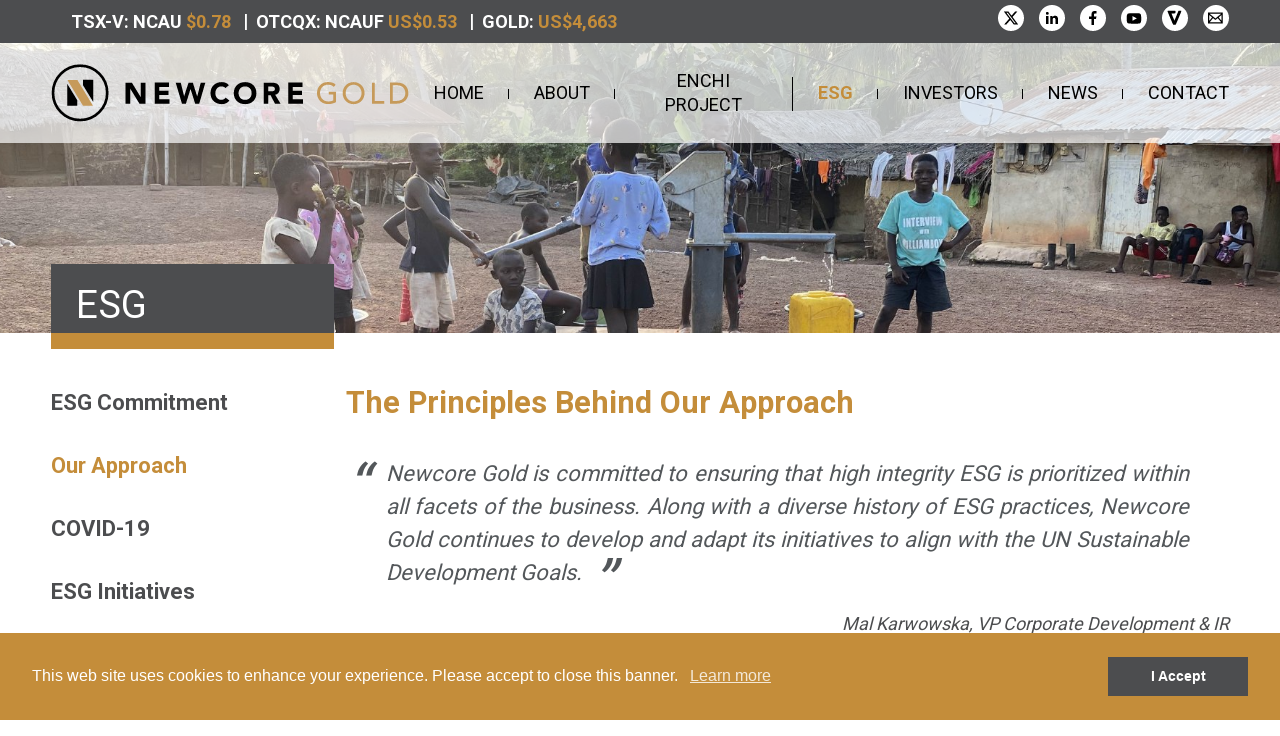

--- FILE ---
content_type: text/html; charset=utf-8
request_url: https://newcoregold.com/esg/our-approach/
body_size: 13561
content:
<!DOCTYPE html>
<!--
      ___          ___          ___          ___
     /  /\        /  /\        /  /\        /  /\     ___
    /  /::\      /  /::\      /  /::|      /  /::\   /__/\
   /  /:/\:\    /  /:/\:\    /  /:|:|     /  /:/\:\  \  \:\
  /  /::\ \:\  /  /:/  \:\  /  /:/|:|__  /  /::\ \:\  \__\:\
 /__/:/\:\_\:\/__/:/ \__\:|/__/:/ |:| /\/__/:/\:\ \:\ /  /::\
 \__\/  \:\/:/\  \:\ /  /:/\__\/  |:|/:/\  \:\ \:\_\//  /:/\:\
      \__\::/  \  \:\  /:/     |  |:/:/  \  \:\ \:\ /  /:/__\/
      /  /:/    \  \:\/:/      |__|::/    \  \:\_\//__/:/
     /__/:/      \__\::/       /__/:/      \  \:\  \__\/
     \__\/           ~~        \__\/        \__\/
-->
<html id="top" class="esg-section our-approach-page" lang="en" direction="ltr" env="live" xmlns:og="//opengraphprotocol.org/schema/">

<head><!-- Google tag (gtag.js) -->
<script async src="https://www.googletagmanager.com/gtag/js?id=G-7W12YPVQXK"></script>
<script>
  window.dataLayer = window.dataLayer || [];
  function gtag(){dataLayer.push(arguments);}
  gtag('js', new Date());

  gtag('config', 'G-7W12YPVQXK');
</script>
	<meta name="viewport" content="width=device-width, initial-scale=1">
	<meta name="HandheldFriendly" content="True" />
	<meta name="MobileOptimized" content="320" />
	<title>Our Approach | Newcore Gold</title>
	<link rel="alternate" type="application/rss+xml" href="/rss" title="Newcore Gold RSS Feed">
	<link rel="shortcut icon" href="/site/templates/img/favicon.png" />
	<link href="https://fonts.googleapis.com/css2?family=PT+Sans:ital,wght@0,400;0,700;1,400&family=Roboto:wght@400;500;700&display=swap" rel="stylesheet">
	<link href="https://assets.calendly.com/assets/external/widget.css" rel="stylesheet">
	<!--<link href="https://widgets.adnet.dev/charts/app.css" rel="preload" as="style">
	<link href="https://widgets.adnet.dev/charts/app.css" rel="stylesheet">
	<link href="https://widgets.adnet.dev/charts/app.js" rel="preload" as="script">-->
	<link rel='stylesheet' href='/site/assets/pwpc/pwpc-31562f30bec26b0a48f6b028abde5f62f8684107.css' />
	<link href="/site/templates/css/override.css" rel="stylesheet">
	<link href="/site/templates/fonts/fontawesome-free-6.4.2-web/fontawesome-free-6.4.2-web/css/fontawesome.css">
	<link href="/site/templates/fonts/fontawesome-free-6.4.2-web/fontawesome-free-6.4.2-web/css/brands.css">
	<script src="https://kit.fontawesome.com/647ec4febf.js" crossorigin="anonymous"></script>
	<style>
		.uk-article img {vertical-align: inherit !important; }
	</style>
	
<!-- IrwinIQ Tag Manager -->
<script>
(function(w,d){
var _mtm = w._mtm = w._mtm || [];
_mtm.push({'mtm.startTime': (new Date().getTime()), 'event': 'mtm.Start'});
var g=d.createElement('script'), s=d.getElementsByTagName('script')[0];
g.async=true; g.src='https://analytics.imirwin.com/js/container_ywG2iuDg.js'; s.parentNode.insertBefore(g,s);
})(window, document);
</script>
<!-- End IrwinIQ Tag Manager -->	
	
	
	<meta name="keywords" content="" />
	<meta name="description" content="" />
	<meta name="image" content="" />
	<meta name="robots" content="index" />
	<link rel="canonical" href="https://newcoregold.com/esg/our-approach/" />
	<meta property="og:site_name" content="Newcore Gold" />
	<meta property="og:title" content="" />
	<meta property="og:url" content="https://newcoregold.com/esg/our-approach/" />
	<meta property="og:description" content="" />
	<meta property="og:type" content="website" />
	<meta property="og:image" content="" />
	<meta name="twitter:card" content="summary" />
	<meta name="twitter:site" content="@" />
	<meta name="twitter:title" content="" />
	<meta name="twitter:url" content="https://newcoregold.com/esg/our-approach/" />
	<meta name="twitter:description" content="" />
	<meta name="twitter:image" content="" />
	<!-- Google Analytics -->
	<script>
	(function(i,s,o,g,r,a,m){i['GoogleAnalyticsObject']=r;i[r]=i[r]||function(){
	(i[r].q=i[r].q||[]).push(arguments)},i[r].l=1*new Date();a=s.createElement(o),
	m=s.getElementsByTagName(o)[0];a.async=1;a.src=g;m.parentNode.insertBefore(a,m)
	})(window,document,'script','//www.google-analytics.com/analytics.js','ga');ga('create', 'UA-5563617-46', 'auto');
	;
	ga('send', 'pageview');</script>
	<!-- End: Google Analytics -->
	
	
<script>
  
  window.addEventListener("load", () => {

	// header - change background-color on scroll
	// let prevScrollPos = window.scrollY;

	// variables
	let offset = 100;
	let header = document.querySelector('header');
	let headerBottom = header.offsetTop + header.offsetHeight;
    
	header.style.setProperty('transition', 'all 250ms', '');

	// handle scroll
	window.onscroll = () => {

		let currentScrollPos = window.scrollY - offset;

		if (currentScrollPos < headerBottom) { // show header on default & scroll-up

			header.style.setProperty('background', 'rgba(255,255,255,1)', 'important');

		} 
		// prevScrollPos = currentScrollPos;
	}
});
  
</script><script type="text/javascript" src="https://cdnjs.cloudflare.com/ajax/libs/mediaelement/2.20.1/mediaelement.min.js"></script></head><body>
    <div class="uk-offcanvas-content">
        <header>
            <div class="top-wrapper wrapper">

                <div class="ticker">
                    <div class="uk-inline stock-quotes" data-provider="quotemedia" data-symbol="NCAU:CA"  >
                        TSX-V: NCAU <span style="color:#c48d3a" data-kind="last" data-prefix="$" data-decimal="2"></span>
                    </div>
                    &nbsp;&nbsp;|&nbsp;
                    <div class="uk-inline stock-quotes"  data-provider="quotemedia"  data-symbol="NCAUF" >
                        OTCQX: NCAUF <span style="color:#c48d3a" data-kind="last" data-prefix="US$" data-decimal="2"></span>
                    </div>
                    &nbsp;&nbsp;|&nbsp;
                    <div class="uk-inline stock-quotes"  data-currency="USD" data-provider="commodities"  >
                		GOLD: <span style="color:#c48d3a"  data-kind="gold" data-prefix="US$" data-decimal="0"></span>
                	</div>
                </div>
               
              
                									              
                 <div class="social" >
                    <ul class="social2">

                             <li>
                                <a href="https://twitter.com/NewcoreGold" target="_blank" rel="noindex nofollow" class="twitter text-black border-2 border-white tooltip tooltip-bottom-right" data-tooltip="Follow us on Twitter">
                                   <svg xmlns="http://www.w3.org/2000/svg" height="1em" viewBox="0 0 512 512"><!--! Font Awesome Free 6.4.2 by @fontawesome - https://fontawesome.com License - https://fontawesome.com/license (Commercial License) Copyright 2023 Fonticons, Inc. --><path d="M389.2 48h70.6L305.6 224.2 487 464H345L233.7 318.6 106.5 464H35.8L200.7 275.5 26.8 48H172.4L272.9 180.9 389.2 48zM364.4 421.8h39.1L151.1 88h-42L364.4 421.8z"/></svg>                                </a>
                            </li>
                            <li>
                                <a href="https://www.linkedin.com/company/newcore-gold/" target="_blank" rel="noindex nofollow" class="linkedin text-black border-2 border-white tooltip tooltip-bottom-right" data-tooltip="Follow us on LinkedIn">
                                    <svg xmlns="http://www.w3.org/2000/svg" viewBox="0 0 24 24"><circle cx="4.983" cy="5.009" r="2.188"/><path d="M9.237 8.855v12.139h3.769v-6.003c0-1.584.298-3.118 2.262-3.118 1.937 0 1.961 1.811 1.961 3.218v5.904H21v-6.657c0-3.27-.704-5.783-4.526-5.783-1.835 0-3.065 1.007-3.568 1.96h-.051v-1.66H9.237zM3.095 8.855H6.87V20.994H3.095z"/>
</svg>                                </a>
                            </li>
                            <li>
                                <a href="https://www.facebook.com/newcoregold/" target="_blank" rel="noindex nofollow" class="facebook text-black border-2 border-white tooltip tooltip-bottom-right" data-tooltip="Follow us on Facebook">
                                    <svg xmlns="http://www.w3.org/2000/svg" viewBox="0 0 32 32"><path d="M 19.253906 2 C 15.311906 2 13 4.0821719 13 8.8261719 L 13 13 L 8 13 L 8 18 L 13 18 L 13 30 L 18 30 L 18 18 L 22 18 L 23 13 L 18 13 L 18 9.671875 C 18 7.884875 18.582766 7 20.259766 7 L 23 7 L 23 2.2050781 C 22.526 2.1410781 21.144906 2 19.253906 2 z"/></svg>                                </a>
                            </li>
                            <li>
                                <a href="https://www.youtube.com/newcoregold" target="_blank" rel="noindex nofollow" class="youtube text-black border-2 border-white tooltip tooltip-bottom-right" data-tooltip="Follow us on YouTube">
                                    <svg xmlns="http://www.w3.org/2000/svg" width="20" height="20" viewBox="0 0 20 20" icon="youtube" ratio="1" howu-index="371"><path d="M15,4.1c1,0.1,2.3,0,3,0.8c0.8,0.8,0.9,2.1,0.9,3.1C19,9.2,19,10.9,19,12c-0.1,1.1,0,2.4-0.5,3.4c-0.5,1.1-1.4,1.5-2.5,1.6 c-1.2,0.1-8.6,0.1-11,0c-1.1-0.1-2.4-0.1-3.2-1c-0.7-0.8-0.7-2-0.8-3C1,11.8,1,10.1,1,8.9c0-1.1,0-2.4,0.5-3.4C2,4.5,3,4.3,4.1,4.2 C5.3,4.1,12.6,4,15,4.1z M8,7.5v6l5.5-3L8,7.5z" howu-index="370" xmlns="http://www.w3.org/2000/svg"></path></svg>                                </a>
                            </li>
                             <li>
                                <a  href="https://www.vrify.com/companies/newcore-gold-ltd" target="_blank"  rel="noindex nofollow" class="text-black border-2 border-white tooltip tooltip-bottom-right"  data-tooltip="Follow us on VRIFY">
                                    <svg xmlns="http://www.w3.org/2000/svg"  viewBox="0 0 28 29">
  <g id="Page-1" fill="none" fill-rule="evenodd" stroke="none" stroke-width="1">
    <g id="icon-vrify" fill="#000" fill-rule="nonzero" transform="translate(0 1)">
      <g id="Group" transform="matrix(1 0 0 -1 .9 25.8)">
        <path id="Path" d="M0.7074,25.4684 C0.3304,25.317 0.0297,24.8522 0.0297,24.4245 C0.0297,23.9089 9.435,0.7101 9.7983,0.3215 C10.0874,0.0071 10.1264,0.0071 12.101,0.0071 C14.0746,0.0071 14.1117,0.0071 14.4145,0.3215 C14.8032,0.7238 24.1704,23.8591 24.1704,24.4245 C24.1704,24.6638 24.0454,24.9655 23.8696,25.1794 C23.5669,25.531 23.5551,25.531 21.7563,25.569 C20.7251,25.5945 19.8071,25.5563 19.6196,25.4811 C19.4184,25.4059 19.1782,25.154 19.0415,24.8776 C18.9145,24.613 17.3188,20.6276 15.4946,16.0124 C13.6723,11.3859 12.1499,7.6145 12.1128,7.6145 C12.062,7.6145 7.6245,18.6658 6.9956,20.3513 C6.9194,20.5525 7.1089,20.5642 9.7612,20.5642 C13.8481,20.5642 13.9106,20.6023 13.8344,23.2937 L13.7973,24.865 L13.3832,25.2293 L12.9809,25.5945 L6.9702,25.5818 C3.6752,25.5817 0.8461,25.5309 0.7074,25.4684 Z"/>
      </g>
    </g>
  </g>
</svg>                                </a>
                            </li>
                            <li>
                                <a uk-toggle="target: #sub-pop" class="header-sub" class="text-black border-2 border-white tooltip tooltip-bottom-right items-center justify-center" data-tooltip="Subscribe">
                                    <svg xmlns="http://www.w3.org/2000/svg" viewBox="0 0 26 24"><path d="M0 3v18h24v-18h-24zm6.623 7.929l-4.623 5.712v-9.458l4.623 3.746zm-4.141-5.929h19.035l-9.517 7.713-9.518-7.713zm5.694 7.188l3.824 3.099 3.83-3.104 5.612 6.817h-18.779l5.513-6.812zm9.208-1.264l4.616-3.741v9.348l-4.616-5.607z"/></svg>                                </a>
                            </li>
                    </ul>
                </div>
                
               
                
            </div>
            <div class="top">
                <div class="wrapper">

                    <a class="logo" href="/">
                        <svg xmlns="http://www.w3.org/2000/svg" viewBox="0 0 569 92">
                            <g fill="none" fill-rule="evenodd" transform="translate(3 2)">
                                <path fill="#C69A5A" fill-rule="nonzero" d="M540.4,31.8 L547.2,31.8 C558,31.8 560.2,40 560.2,44.2 C560.2,52.4 553.7,56.6 546.1,56.6 L540.4,56.6 L540.4,31.8 L540.4,31.8 Z M535.9,60.9 L546.8,60.9 C558.7,60.9 565.1,52.8 565.1,44.2 C565.1,38 561.7,27.5 547.6,27.5 L536,27.5 L536,60.9 L535.9,60.9 Z M507.1,60.9 L526.9,60.9 L526.9,56.7 L511.6,56.7 L511.6,27.6 L507.1,27.6 L507.1,60.9 Z M478,57.5 C470.4,57.5 465.4,51.5 465.4,44.2 C465.4,36.9 470.3,30.9 478,30.9 C485.6,30.9 490.6,36.9 490.6,44.2 C490.6,51.5 485.6,57.5 478,57.5 M478,61.7 C488.2,61.7 495.4,54.1 495.4,44.2 C495.4,34.3 488.2,26.7 478,26.7 C467.8,26.7 460.6,34.3 460.6,44.2 C460.6,54.1 467.8,61.7 478,61.7 M438.3,42.2 L438.3,46.4 L445.7,46.4 L445.7,55.7 C443.7,56.8 440.7,57.4 437.5,57.4 C430.2,57.4 424.6,51.7 424.6,44.1 C424.6,36.8 429.5,30.8 437.2,30.8 C440.5,30.8 443.7,31.7 446.4,34.3 L449.6,30.9 C447,28.2 443.3,26.6 437.2,26.6 C427,26.6 419.8,34.2 419.8,44.1 C419.8,53.6 426.3,61.6 437.6,61.6 C441.6,61.6 447,60.5 450.2,58.5 L450.2,42.1 L438.3,42.1 L438.3,42.2 Z"/>
                                <path fill="#000" fill-rule="nonzero" d="M373.9,60.9 L397.4,60.9 L397.4,54.1 L381.3,54.1 L381.3,47.3 L395.8,47.3 L395.8,40.5 L381.3,40.5 L381.3,34.3 L396.6,34.3 L396.6,27.5 L374,27.5 L374,60.9 L373.9,60.9 Z M342.4,33.7 L347.2,33.7 C349.9,33.7 352.9,34.2 352.9,37.6 C352.9,41.2 349.4,41.3 346.7,41.3 L342.4,41.3 L342.4,33.7 Z M335.1,60.9 L342.4,60.9 L342.4,47.6 L346,47.6 L353,60.9 L361.8,60.9 L353.3,46.8 C358,46 360.5,42.3 360.5,37.7 C360.5,29.9 354.8,27.6 347.9,27.6 L335,27.6 L335,60.9 L335.1,60.9 Z M295.1,44.2 C295.1,38 299.2,33.5 305.5,33.5 C311.8,33.5 315.9,38 315.9,44.2 C315.9,50.4 311.8,54.9 305.5,54.9 C299.2,54.9 295.1,50.4 295.1,44.2 M287.5,44.2 C287.5,54.9 295.1,61.7 305.5,61.7 C315.9,61.7 323.5,54.9 323.5,44.2 C323.5,33.5 315.9,26.7 305.5,26.7 C295.1,26.7 287.5,33.5 287.5,44.2 M279.8,31.6 C277,28 272.3,26.7 268.5,26.7 C258.1,26.7 250.5,33.5 250.5,44.2 C250.5,54.9 258.1,61.7 268.5,61.7 C273.1,61.7 277.8,59.9 280.6,55.9 L274.5,51.3 C273,53.6 270.6,54.9 267.6,54.9 C262.3,54.9 258.2,50.4 258.2,44.2 C258.2,38 262.3,33.5 267.9,33.5 C270.6,33.5 272.8,34.5 274.2,36.2 L279.8,31.6 Z M205.1,60.9 L211.4,60.9 L218.7,37.8 L218.8,37.8 L226.1,60.9 L232.6,60.9 L242.3,27.6 L235,27.6 L229.4,49.5 L229.3,49.5 L222.4,27.6 L215.6,27.6 L208.6,49 L208.5,49 L203.2,27.6 L195.2,27.6 L205.1,60.9 Z M161.8,60.9 L185.3,60.9 L185.3,54.1 L169.2,54.1 L169.2,47.3 L183.7,47.3 L183.7,40.5 L169.2,40.5 L169.2,34.3 L184.5,34.3 L184.5,27.5 L161.9,27.5 L161.9,60.9 L161.8,60.9 Z M115.6,60.9 L122.9,60.9 L122.9,37.2 L123,37.2 L137.5,60.9 L147.1,60.9 L147.1,27.6 L139.8,27.6 L139.8,50.8 L139.7,50.8 L125.5,27.6 L115.5,27.6 L115.5,60.9 L115.6,60.9 Z"/>
                                <path stroke="#000" stroke-width="4.239" d="M43.2,86.9 C67,86.9 86.3,67.6 86.3,43.8 C86.3,20 67,0.7 43.2,0.7 C19.4,0.7 0.1,20 0.1,43.8 C0.1,67.6 19.4,86.9 43.2,86.9 Z"/>
                                <polygon fill="#C69A5A" fill-rule="nonzero" points="63.7 64.2 38.8 23.2 22.9 23.2 47.8 64.2"/>
                                <polygon fill="#000" fill-rule="nonzero" points="22.7 29.3 38.8 55.7 38.8 64.2 22.7 64.2"/>
                                <polygon fill="#000" fill-rule="nonzero" points="63.9 58 47.8 31.6 47.8 23.1 63.9 23.1"/>
                            </g>
                        </svg>
                    </a>
                    <div class="" uk-navbar="offset: 0">
                    <ul class="main-nav uk-navbar-nav">
                        <li class="home"><a href="/">Home</a></li>
                        
                                                                                <li class="" >
                                <a href="/about/">About</a>
                                                                    <div class="uk-navbar-dropdown">
                                        <ul class="uk-nav uk-navbar-dropdown-nav">
                                                                                                                                <li class="">
                                                <a href="/about/the-newcore-name/">The Newcore Name</a>
                                            </li>
                                                                                                                                <li class="">
                                                <a href="/about/the-newcore-story/">The Newcore Story</a>
                                            </li>
                                                                                                                                <li class="">
                                                <a href="/about/our-vision-purpose/">Our Vision &amp; Purpose</a>
                                            </li>
                                                                                                                                <li class="">
                                                <a href="/about/our-values/">Our Values</a>
                                            </li>
                                                                                                                                <li class="">
                                                <a href="/about/our-team/">Our Team</a>
                                            </li>
                                                                                                                                <li class="">
                                                <a href="/about/cautionary-statements/">Legal Information and Disclaimer</a>
                                            </li>
                                                                                                                                <li class="">
                                                <a href="/about/privacy-policy/">Privacy Policy</a>
                                            </li>
                                                                                </ul>
                                    </div>
                                                            </li>
                                                                                <li class="" >
                                <a href="/enchi-project/">Enchi Project</a>
                                                                    <div class="uk-navbar-dropdown">
                                        <ul class="uk-nav uk-navbar-dropdown-nav">
                                                                                                                                <li class="">
                                                <a href="/enchi-project/enchi-overview/">Enchi Overview</a>
                                            </li>
                                                                                                                                <li class="">
                                                <a href="/enchi-project/technical-reports/">Technical Report</a>
                                            </li>
                                                                                                                                <li class="">
                                                <a href="/enchi-project/ghana-1-gold-producer-in-africa/">Ghana: #1 Gold Producer in Africa</a>
                                            </li>
                                                                                </ul>
                                    </div>
                                                            </li>
                                                                                <li class="uk-active" >
                                <a href="/esg/">ESG</a>
                                                                    <div class="uk-navbar-dropdown">
                                        <ul class="uk-nav uk-navbar-dropdown-nav">
                                                                                                                                <li class="">
                                                <a href="/esg/esg-commitment/">ESG Commitment</a>
                                            </li>
                                                                                                                                <li class="uk-active">
                                                <a href="/esg/our-approach/">Our Approach</a>
                                            </li>
                                                                                                                                <li class="">
                                                <a href="/esg/covid-19/">COVID-19</a>
                                            </li>
                                                                                                                                <li class="">
                                                <a href="/esg/history-of-esg/">ESG Initiatives</a>
                                            </li>
                                                                                                                                <li class="">
                                                <a href="/esg/estma/">ESTMA</a>
                                            </li>
                                                                                </ul>
                                    </div>
                                                            </li>
                                                                                <li class="" >
                                <a href="/investors/">Investors</a>
                                                                    <div class="uk-navbar-dropdown">
                                        <ul class="uk-nav uk-navbar-dropdown-nav">
                                                                                                                                <li class="">
                                                <a href="/investors/our-strategy/">Our Strategy</a>
                                            </li>
                                                                                                                                <li class="">
                                                <a href="/investors/why-invest/">Why Invest?</a>
                                            </li>
                                                                                                                                <li class="">
                                                <a href="/investors/stock-information/">Stock Information</a>
                                            </li>
                                                                                                                                <li class="">
                                                <a href="/investors/share-structure/">Share Structure</a>
                                            </li>
                                                                                                                                <li class="">
                                                <a href="/investors/financial-information/">Financial Information</a>
                                            </li>
                                                                                                                                <li class="">
                                                <a href="/investors/presentations/">Presentations</a>
                                            </li>
                                                                                                                                <li class="">
                                                <a href="/investors/media/">Media &amp; Videos</a>
                                            </li>
                                                                                                                                <li class="">
                                                <a href="/investors/events/">Events</a>
                                            </li>
                                                                                                                                <li class="">
                                                <a href="/investors/analyst-coverage/">Analyst Coverage</a>
                                            </li>
                                                                                                                                <li class="">
                                                <a href="/investors/agm/">2025 AGM</a>
                                            </li>
                                                                                </ul>
                                    </div>
                                                            </li>
                                                                                <li class="" >
                                <a href="/news/">News</a>
                                                            </li>
                                                                                <li class="" >
                                <a href="/contact/">Contact</a>
                                                            </li>
                        
                    </ul>
                    <a class="mobile-nav-btn" href="#" aria-label="Mobile-Nav button">
                        <span>Menu</span>
                    </a>
                    </div>
                </div>
            </div>
                        </div>           
        </header>
            
        
<div class="banner-container">
    <div class="sub-banner lazyload" 
        data-bgset="/site/assets/files/5654/enchi-esg-water-well-2.jpg" data-sizes="auto"> 
                
                <div class="wrapper">
            <div class="header">
                <h2>ESG</h2>
            </div>
        </div>
                
    </div>
</div>

<!-- end slider -->

        
            <div class="main-sub">
                <div class="wrapper uk-clearfix">

                    
                    <div class="main-col ">

                                                
                        <h2 class="header">The Principles Behind Our Approach</h2>
                        

                        	<div class='uk-list'>
        	    	
				
			<div uk-grid class="proj-text">
								<div id="b0" class="uk-width-1-1 block text-block-block">
									<div uk-grid>
						<div class="uk-width-1-1  uk-text-justify">
							<blockquote>Newcore Gold is committed to ensuring that high integrity ESG is prioritized within all facets of the business. Along with a diverse history of ESG practices, Newcore Gold continues to develop and adapt its initiatives to align with the UN Sustainable Development Goals.</blockquote>

<p><cite>Mal Karwowska, VP Corporate Development &amp; IR</cite></p>

<h4>Aligned with the U.N. Sustainable Development Goals</h4>

<p>The framework for Newcore Gold’s ESG is guided by the U.N. Sustainable Development Goals, 9 of which are highlight by Newcore Gold's initiatives. We believe that junior mining companies are an important contributor to ESG, which is important to the industry’s overall success. By focussing on effective initiatives within as many categories as possible, Newcore Gold aims to be on the cutting edge of meaningful ESG practices.</p>

<div class="uk-container uk-container-large uk-padding-remove">
<div class="uk-flex uk-flex-wrap@m uk-flex-row py-2 u-flex-middle uk-flex-center icons">
<div class="px-1 py-1"><img alt="" src="/site/assets/files/5654/un-sustainable-development-goals-logo.150x0-is.png" width="175" /></div>

<div class="uk-margin-small-left"><img alt="" src="/site/assets/files/5654/un-goals-1.150x0-is.png" width="150" /></div>

<div class="uk-margin-small-left"><img alt="" src="/site/assets/files/5654/un-goals-2.150x0-is.png" width="150" /></div>

<div class="uk-margin-small-left"><img alt="" src="/site/assets/files/5654/un-goals-3.150x0-is.png" width="150" /></div>

<div class="uk-margin-small-left"><img alt="" src="/site/assets/files/5654/un-goals-4.150x0-is.png" width="150" /></div>

<div class="uk-margin-small-left"><img alt="" src="/site/assets/files/5654/un-goals-6.150x0-is.png" width="150" /></div>

<div class="uk-margin-small-left"><img alt="" src="/site/assets/files/5654/un-goals-8.150x0-is.png" width="150" /></div>

<div class="uk-margin-small-left"><img alt="" src="/site/assets/files/5654/un-goals-9.150x0-is.png" width="150" /></div>

<div class="uk-margin-small-left"><img alt="" src="/site/assets/files/5654/un-goals-12.150x0-is.png" width="150" /></div>

<div class="uk-margin-small-left"><img alt="" src="/site/assets/files/5654/un-goals-15.150x0-is.png" width="150" /></div>
</div>
</div>
						</div>
					</div>
				</div>
							</div>
		
    		<hr>
		</div>

                    </div>

                                        <div class="aside-col">

                        
<ul class='aside uk-nav'>
	<li class='level-2'>
		<a href='/esg/esg-commitment/'>ESG Commitment</a>
	</li>
	<li class='level-2 uk-active'>
		<a href='/esg/our-approach/'>Our Approach</a>
	</li>
	<li class='level-2'>
		<a href='/esg/covid-19/'>COVID-19</a>
	</li>
	<li class='level-2'>
		<a href='/esg/history-of-esg/'>ESG Initiatives</a>
	</li>
	<li class='level-2'>
		<a href='/esg/estma/'>ESTMA</a>
	</li>
</ul>

                    </div>
                    
                </div>
            </div>

        

        <div class="subscribe-container">
    <div class="wrapper">
        <h4>Subscribe for Email Updates<br /><span class="uk-text-small">(Please note that all fields are required)</span></h4>
    
        <form class="form" action="https://newcoregold.us17.list-manage.com/subscribe/post?u=c57470b3e34aadce127fbdc63&amp;id=e4ba5e6084&amp;f_id=00705ee3f0" method="post" id="mc-embedded-subscribe-form" name="mc-embedded-subscribe-form" class="validate" target="_blank" novalidate>
    <input type="text" placeholder="First Name" name="FNAME" id="mce-FNAME" required />
    <input type="text" placeholder="Last Name" name="LNAME" id="mce-LNAME" required />
    <input type="email" placeholder="Email" name="EMAIL" id="mce-EMAIL" required />
    <select name="MMERGE6" class="" id="mce-MMERGE6" required>
    <option value="">Location</option>
    <option value="Canada">Canada</option>
    <option value="USA">USA</option>
    <option value="Other">Other</option>
    </select>
    <!-- real people should not fill this in and expect good things - do not remove this or risk form bot signups-->
    <div style="position: absolute; left: -5000px;" aria-hidden="true"><input type="text" name="b_c57470b3e34aadce127fbdc63_e4ba5e6084" tabindex="-1" value=""></div>

    <button type="submit" name="subscribe" id="mc-embedded-subscribe" class="submit">Subscribe</button>
</form>
<script type="text/javascript" src="//s3.amazonaws.com/downloads.mailchimp.com/js/mc-validate.js"></script><script type="text/javascript">(function($) {window.fnames = new Array(); window.ftypes = new Array();fnames[0]='EMAIL';ftypes[0]='email';fnames[1]='FNAME';ftypes[1]='text';fnames[2]='LNAME';ftypes[2]='text';fnames[6]='MMERGE6';ftypes[6]='dropdown';fnames[3]='ADDRESS';ftypes[3]='address';fnames[4]='PHONE';ftypes[4]='phone';fnames[5]='MMERGE5';ftypes[5]='text';}(jQuery));var $mcj = jQuery.noConflict(true);</script>    </div>
	
	    <div class="uk-text-center uk-margin-remove-bottom uk-margin-small-top">
            <div class="response" id="mce-error-response" style="display:none"></div>
            <div class="response" id="mce-success-response" style="display:none"></div>
    </div>
</div>

<footer>
    <div class="wrapper">
        <div class="row">
            <a class="logo-footer" href="/">
                <svg xmlns="http://www.w3.org/2000/svg" viewBox="0 0 569 92">
                    <g fill="none" fill-rule="evenodd" transform="translate(3 2)">
                        <path fill="#C69A5A" fill-rule="nonzero" d="M540.4,31.8 L547.2,31.8 C558,31.8 560.2,40 560.2,44.2 C560.2,52.4 553.7,56.6 546.1,56.6 L540.4,56.6 L540.4,31.8 L540.4,31.8 Z M535.9,60.9 L546.8,60.9 C558.7,60.9 565.1,52.8 565.1,44.2 C565.1,38 561.7,27.5 547.6,27.5 L536,27.5 L536,60.9 L535.9,60.9 Z M507.1,60.9 L526.9,60.9 L526.9,56.7 L511.6,56.7 L511.6,27.6 L507.1,27.6 L507.1,60.9 Z M478,57.5 C470.4,57.5 465.4,51.5 465.4,44.2 C465.4,36.9 470.3,30.9 478,30.9 C485.6,30.9 490.6,36.9 490.6,44.2 C490.6,51.5 485.6,57.5 478,57.5 M478,61.7 C488.2,61.7 495.4,54.1 495.4,44.2 C495.4,34.3 488.2,26.7 478,26.7 C467.8,26.7 460.6,34.3 460.6,44.2 C460.6,54.1 467.8,61.7 478,61.7 M438.3,42.2 L438.3,46.4 L445.7,46.4 L445.7,55.7 C443.7,56.8 440.7,57.4 437.5,57.4 C430.2,57.4 424.6,51.7 424.6,44.1 C424.6,36.8 429.5,30.8 437.2,30.8 C440.5,30.8 443.7,31.7 446.4,34.3 L449.6,30.9 C447,28.2 443.3,26.6 437.2,26.6 C427,26.6 419.8,34.2 419.8,44.1 C419.8,53.6 426.3,61.6 437.6,61.6 C441.6,61.6 447,60.5 450.2,58.5 L450.2,42.1 L438.3,42.1 L438.3,42.2 Z"/>
                        <path fill="#ffffff" fill-rule="nonzero" d="M373.9,60.9 L397.4,60.9 L397.4,54.1 L381.3,54.1 L381.3,47.3 L395.8,47.3 L395.8,40.5 L381.3,40.5 L381.3,34.3 L396.6,34.3 L396.6,27.5 L374,27.5 L374,60.9 L373.9,60.9 Z M342.4,33.7 L347.2,33.7 C349.9,33.7 352.9,34.2 352.9,37.6 C352.9,41.2 349.4,41.3 346.7,41.3 L342.4,41.3 L342.4,33.7 Z M335.1,60.9 L342.4,60.9 L342.4,47.6 L346,47.6 L353,60.9 L361.8,60.9 L353.3,46.8 C358,46 360.5,42.3 360.5,37.7 C360.5,29.9 354.8,27.6 347.9,27.6 L335,27.6 L335,60.9 L335.1,60.9 Z M295.1,44.2 C295.1,38 299.2,33.5 305.5,33.5 C311.8,33.5 315.9,38 315.9,44.2 C315.9,50.4 311.8,54.9 305.5,54.9 C299.2,54.9 295.1,50.4 295.1,44.2 M287.5,44.2 C287.5,54.9 295.1,61.7 305.5,61.7 C315.9,61.7 323.5,54.9 323.5,44.2 C323.5,33.5 315.9,26.7 305.5,26.7 C295.1,26.7 287.5,33.5 287.5,44.2 M279.8,31.6 C277,28 272.3,26.7 268.5,26.7 C258.1,26.7 250.5,33.5 250.5,44.2 C250.5,54.9 258.1,61.7 268.5,61.7 C273.1,61.7 277.8,59.9 280.6,55.9 L274.5,51.3 C273,53.6 270.6,54.9 267.6,54.9 C262.3,54.9 258.2,50.4 258.2,44.2 C258.2,38 262.3,33.5 267.9,33.5 C270.6,33.5 272.8,34.5 274.2,36.2 L279.8,31.6 Z M205.1,60.9 L211.4,60.9 L218.7,37.8 L218.8,37.8 L226.1,60.9 L232.6,60.9 L242.3,27.6 L235,27.6 L229.4,49.5 L229.3,49.5 L222.4,27.6 L215.6,27.6 L208.6,49 L208.5,49 L203.2,27.6 L195.2,27.6 L205.1,60.9 Z M161.8,60.9 L185.3,60.9 L185.3,54.1 L169.2,54.1 L169.2,47.3 L183.7,47.3 L183.7,40.5 L169.2,40.5 L169.2,34.3 L184.5,34.3 L184.5,27.5 L161.9,27.5 L161.9,60.9 L161.8,60.9 Z M115.6,60.9 L122.9,60.9 L122.9,37.2 L123,37.2 L137.5,60.9 L147.1,60.9 L147.1,27.6 L139.8,27.6 L139.8,50.8 L139.7,50.8 L125.5,27.6 L115.5,27.6 L115.5,60.9 L115.6,60.9 Z"/>
                        <path stroke="#ffffff" stroke-width="4.239" d="M43.2,86.9 C67,86.9 86.3,67.6 86.3,43.8 C86.3,20 67,0.7 43.2,0.7 C19.4,0.7 0.1,20 0.1,43.8 C0.1,67.6 19.4,86.9 43.2,86.9 Z"/>
                        <polygon fill="#C69A5A" fill-rule="nonzero" points="63.7 64.2 38.8 23.2 22.9 23.2 47.8 64.2"/>
                        <polygon fill="#ffffff" fill-rule="nonzero" points="22.7 29.3 38.8 55.7 38.8 64.2 22.7 64.2"/>
                        <polygon fill="#ffffff" fill-rule="nonzero" points="63.9 58 47.8 31.6 47.8 23.1 63.9 23.1"/>
                    </g>
                    </svg>
            </a>
            <ul class="footer-nav">
                <li class="home"><a href="/">Home</a></li>
            
                                                        <li class="">
                        <a href="/about/">About</a>
                    </li>
                                                        <li class="">
                        <a href="/enchi-project/">Enchi Project</a>
                    </li>
                                                        <li class="uk-parent uk-active">
                        <a href="/esg/">ESG</a>
                    </li>
                                                        <li class="">
                        <a href="/investors/">Investors</a>
                    </li>
                                                        <li class="">
                        <a href="/news/">News</a>
                    </li>
                                                        <li class="">
                        <a href="/contact/">Contact</a>
                    </li>
                
            </ul>
            
        </div>
        <div class="row">
            <div class="c">
                               <div class="social" >
                    <ul class="social2">

                             <li>
                                <a href="https://twitter.com/NewcoreGold" target="_blank" rel="noindex nofollow" class="twitter text-black border-2 border-white tooltip tooltip-bottom-right" data-tooltip="Follow us on Twitter">
                                   <svg xmlns="http://www.w3.org/2000/svg" height="1em" viewBox="0 0 512 512"><!--! Font Awesome Free 6.4.2 by @fontawesome - https://fontawesome.com License - https://fontawesome.com/license (Commercial License) Copyright 2023 Fonticons, Inc. --><path d="M389.2 48h70.6L305.6 224.2 487 464H345L233.7 318.6 106.5 464H35.8L200.7 275.5 26.8 48H172.4L272.9 180.9 389.2 48zM364.4 421.8h39.1L151.1 88h-42L364.4 421.8z"/></svg>                                </a>
                            </li>
                            <li>
                                <a href="https://www.linkedin.com/company/newcore-gold/" target="_blank" rel="noindex nofollow" class="linkedin text-black border-2 border-white tooltip tooltip-bottom-right" data-tooltip="Follow us on LinkedIn">
                                    <svg xmlns="http://www.w3.org/2000/svg" viewBox="0 0 24 24"><circle cx="4.983" cy="5.009" r="2.188"/><path d="M9.237 8.855v12.139h3.769v-6.003c0-1.584.298-3.118 2.262-3.118 1.937 0 1.961 1.811 1.961 3.218v5.904H21v-6.657c0-3.27-.704-5.783-4.526-5.783-1.835 0-3.065 1.007-3.568 1.96h-.051v-1.66H9.237zM3.095 8.855H6.87V20.994H3.095z"/>
</svg>                                </a>
                            </li>
                            <li>
                                <a href="https://www.facebook.com/newcoregold/" target="_blank" rel="noindex nofollow" class="facebook text-black border-2 border-white tooltip tooltip-bottom-right" data-tooltip="Follow us on Facebook">
                                    <svg xmlns="http://www.w3.org/2000/svg" viewBox="0 0 32 32"><path d="M 19.253906 2 C 15.311906 2 13 4.0821719 13 8.8261719 L 13 13 L 8 13 L 8 18 L 13 18 L 13 30 L 18 30 L 18 18 L 22 18 L 23 13 L 18 13 L 18 9.671875 C 18 7.884875 18.582766 7 20.259766 7 L 23 7 L 23 2.2050781 C 22.526 2.1410781 21.144906 2 19.253906 2 z"/></svg>                                </a>
                            </li>
                            <li>
                                <a href="https://www.youtube.com/newcoregold" target="_blank" rel="noindex nofollow" class="youtube text-black border-2 border-white tooltip tooltip-bottom-right" data-tooltip="Follow us on YouTube">
                                    <svg xmlns="http://www.w3.org/2000/svg" width="20" height="20" viewBox="0 0 20 20" icon="youtube" ratio="1" howu-index="371"><path d="M15,4.1c1,0.1,2.3,0,3,0.8c0.8,0.8,0.9,2.1,0.9,3.1C19,9.2,19,10.9,19,12c-0.1,1.1,0,2.4-0.5,3.4c-0.5,1.1-1.4,1.5-2.5,1.6 c-1.2,0.1-8.6,0.1-11,0c-1.1-0.1-2.4-0.1-3.2-1c-0.7-0.8-0.7-2-0.8-3C1,11.8,1,10.1,1,8.9c0-1.1,0-2.4,0.5-3.4C2,4.5,3,4.3,4.1,4.2 C5.3,4.1,12.6,4,15,4.1z M8,7.5v6l5.5-3L8,7.5z" howu-index="370" xmlns="http://www.w3.org/2000/svg"></path></svg>                                </a>
                            </li>
                             <li>
                                <a href="https://www.vrify.com/companies/newcore-gold-ltd" target="_blank" rel="noindex nofollow" class="text-black border-2 border-white tooltip tooltip-bottom-right" data-tooltip="Follow us on VRIFY">
                                    <svg xmlns="http://www.w3.org/2000/svg"  viewBox="0 0 28 29">
  <g id="Page-1" fill="none" fill-rule="evenodd" stroke="none" stroke-width="1">
    <g id="icon-vrify" fill="#000" fill-rule="nonzero" transform="translate(0 1)">
      <g id="Group" transform="matrix(1 0 0 -1 .9 25.8)">
        <path id="Path" d="M0.7074,25.4684 C0.3304,25.317 0.0297,24.8522 0.0297,24.4245 C0.0297,23.9089 9.435,0.7101 9.7983,0.3215 C10.0874,0.0071 10.1264,0.0071 12.101,0.0071 C14.0746,0.0071 14.1117,0.0071 14.4145,0.3215 C14.8032,0.7238 24.1704,23.8591 24.1704,24.4245 C24.1704,24.6638 24.0454,24.9655 23.8696,25.1794 C23.5669,25.531 23.5551,25.531 21.7563,25.569 C20.7251,25.5945 19.8071,25.5563 19.6196,25.4811 C19.4184,25.4059 19.1782,25.154 19.0415,24.8776 C18.9145,24.613 17.3188,20.6276 15.4946,16.0124 C13.6723,11.3859 12.1499,7.6145 12.1128,7.6145 C12.062,7.6145 7.6245,18.6658 6.9956,20.3513 C6.9194,20.5525 7.1089,20.5642 9.7612,20.5642 C13.8481,20.5642 13.9106,20.6023 13.8344,23.2937 L13.7973,24.865 L13.3832,25.2293 L12.9809,25.5945 L6.9702,25.5818 C3.6752,25.5817 0.8461,25.5309 0.7074,25.4684 Z"/>
      </g>
    </g>
  </g>
</svg>                                </a>
                            </li>
                            <li>
                                <a uk-toggle="target: #sub-pop" class="header-sub" class="text-black border-2 border-white tooltip tooltip-bottom-right" data-tooltip="Subscribe">
                                    <svg xmlns="http://www.w3.org/2000/svg" viewBox="0 0 26 24"><path d="M0 3v18h24v-18h-24zm6.623 7.929l-4.623 5.712v-9.458l4.623 3.746zm-4.141-5.929h19.035l-9.517 7.713-9.518-7.713zm5.694 7.188l3.824 3.099 3.83-3.104 5.612 6.817h-18.779l5.513-6.812zm9.208-1.264l4.616-3.741v9.348l-4.616-5.607z"/></svg>                                </a>
                            </li>
                    </ul>
                </div>
                © 2026 Newcore Gold | <a href="/about/cautionary-statements/">Disclaimer</a> | <a href="/about/privacy-policy/">Privacy Policy</a>
            </div>
            <div class="c">
                Site Design by <a class="adnet" href="https://adnetinc.com/" rel="noreferrer" target="_blank">Adnet</a>
            </div>
        </div>
    </div>
</footer>
<script src='/site/assets/pwpc/pwpc-8a1a34f5573c47581199ad9b2307bf8f39b2c5dc.js'></script>
<div class="in-progress"></div>
    </div>
    
    
    <div class='mobile-nav'>
    <ul class="nav">

                                            <li class=" has-sub" >
                <a href="/about/">About</a>
                                    <ul class="sub">
                                                                    <li class="">
                            <a href="/about/the-newcore-name/">The Newcore Name</a>
                        </li>
                                                                    <li class="">
                            <a href="/about/the-newcore-story/">The Newcore Story</a>
                        </li>
                                                                    <li class="">
                            <a href="/about/our-vision-purpose/">Our Vision &amp; Purpose</a>
                        </li>
                                                                    <li class="">
                            <a href="/about/our-values/">Our Values</a>
                        </li>
                                                                    <li class="">
                            <a href="/about/our-team/">Our Team</a>
                        </li>
                                                                    <li class="">
                            <a href="/about/cautionary-statements/">Legal Information and Disclaimer</a>
                        </li>
                                                                    <li class="">
                            <a href="/about/privacy-policy/">Privacy Policy</a>
                        </li>
                                        </ul>
                            </li>
                                            <li class=" has-sub" >
                <a href="/enchi-project/">Enchi Project</a>
                                    <ul class="sub">
                                                                    <li class="">
                            <a href="/enchi-project/enchi-overview/">Enchi Overview</a>
                        </li>
                                                                    <li class="">
                            <a href="/enchi-project/technical-reports/">Technical Report</a>
                        </li>
                                                                    <li class="">
                            <a href="/enchi-project/ghana-1-gold-producer-in-africa/">Ghana: #1 Gold Producer in Africa</a>
                        </li>
                                        </ul>
                            </li>
                                            <li class="uk-active has-sub" >
                <a href="/esg/">ESG</a>
                                    <ul class="sub">
                                                                    <li class="">
                            <a href="/esg/esg-commitment/">ESG Commitment</a>
                        </li>
                                                                    <li class="uk-active">
                            <a href="/esg/our-approach/">Our Approach</a>
                        </li>
                                                                    <li class="">
                            <a href="/esg/covid-19/">COVID-19</a>
                        </li>
                                                                    <li class="">
                            <a href="/esg/history-of-esg/">ESG Initiatives</a>
                        </li>
                                                                    <li class="">
                            <a href="/esg/estma/">ESTMA</a>
                        </li>
                                        </ul>
                            </li>
                                            <li class=" has-sub" >
                <a href="/investors/">Investors</a>
                                    <ul class="sub">
                                                                    <li class="">
                            <a href="/investors/our-strategy/">Our Strategy</a>
                        </li>
                                                                    <li class="">
                            <a href="/investors/why-invest/">Why Invest?</a>
                        </li>
                                                                    <li class="">
                            <a href="/investors/stock-information/">Stock Information</a>
                        </li>
                                                                    <li class="">
                            <a href="/investors/share-structure/">Share Structure</a>
                        </li>
                                                                    <li class="">
                            <a href="/investors/financial-information/">Financial Information</a>
                        </li>
                                                                    <li class="">
                            <a href="/investors/presentations/">Presentations</a>
                        </li>
                                                                    <li class="">
                            <a href="/investors/media/">Media &amp; Videos</a>
                        </li>
                                                                    <li class="">
                            <a href="/investors/events/">Events</a>
                        </li>
                                                                    <li class="">
                            <a href="/investors/analyst-coverage/">Analyst Coverage</a>
                        </li>
                                                                    <li class="">
                            <a href="/investors/agm/">2025 AGM</a>
                        </li>
                                        </ul>
                            </li>
                                            <li class=" " >
                <a href="/news/">News</a>
                                    <ul class="sub">
                                                                    <li class="">
                            <a href="/news/newcore-gold-diamond-drilling-intersects-first-visible-gold-high-grade-gold-mineralization-with-147.5-g-t-gold-over-1.0-metre/">Newcore Gold Diamond Drilling Intersects First Visible Gold,  High-Grade Gold Mineralization with 147.5 g/t Gold over 1.0 Metre and 3.22 g/t Gold over 17.0 Metres, at the Enchi Gold Project, Ghana</a>
                        </li>
                                                                    <li class="">
                            <a href="/news/newcore-gold-diamond-drilling-intersects-high-grade-gold-mineralization-with-174-g-t-gold-over-1.0-metre-and-3.54-g-t-gold-over/">Newcore Gold Diamond Drilling Intersects High-Grade Gold Mineralization with 174 g/t Gold over 1.0 Metre and  3.54 g/t Gold over 23.0 Metres, at the Enchi Gold Project, Ghana</a>
                        </li>
                                                                    <li class="">
                            <a href="/news/newcore-gold-drilling-intersects-3.16-g-t-gold-over-3.0-metres-from-62-metres-and-0.78-g-t-gold-over-16.0-metres-from-16-metres/">Newcore Gold Drilling Intersects 3.16 g/t Gold over 3.0 Metres from 62 Metres and 0.78 g/t Gold over 16.0 Metres from 16 Metres, at the Enchi Gold Project, Ghana</a>
                        </li>
                                                                    <li class="">
                            <a href="/news/newcore-gold-drilling-intersects-1.08-g-t-gold-over-22.0-metres-and-1.29-g-t-gold-over-15.0-metres-at-the-enchi-gold-project/">Newcore Gold Drilling Intersects 1.08 g/t Gold over 22.0 Metres and  1.29 g/t Gold over 15.0 Metres, at the Enchi Gold Project, Ghana</a>
                        </li>
                                                                    <li class="">
                            <a href="/news/newcore-gold-increases-drill-program-to-45-000-metres-at-the-enchi-gold-project-ghana/">Newcore Gold Increases Drill Program to 45,000 Metres at the  Enchi Gold Project, Ghana</a>
                        </li>
                                                                    <li class="">
                            <a href="/news/newcore-gold-announces-proceeds-of-3.8-million-from-warrant-exercises/">Newcore Gold Announces Proceeds of $3.8 Million from Warrant Exercises</a>
                        </li>
                                                                    <li class="">
                            <a href="/news/newcore-gold-drilling-intersects-184-g-t-gold-over-1.0-metre-and-3.06-g-t-gold-over-13.0-metres-at-the-enchi-gold-project-ghana/">Newcore Gold Drilling Intersects 184 g/t Gold over 1.0 Metre and  3.06 g/t Gold over 13.0 Metres, at the Enchi Gold Project, Ghana</a>
                        </li>
                                                                    <li class="">
                            <a href="/news/newcore-gold-announces-annual-grant-of-equity-incentive-awards-2025/">Newcore Gold Announces Annual Grant of Equity Incentive Awards</a>
                        </li>
                                                                    <li class="">
                            <a href="/news/newcore-gold-announces-results-from-annual-general-meeting-2025/">Newcore Gold Announces Results from Annual General Meeting</a>
                        </li>
                                                                    <li class="">
                            <a href="/news/newcore-gold-drilling-intersects-0.89-g-t-gold-over-33.0-metres-and-3.98-g-t-gold-over-6.0-metres-at-the-enchi-gold-project/">Newcore Gold Drilling Intersects 0.89 g/t Gold over 33.0 Metres and  3.98 g/t Gold over 6.0 Metres, at the Enchi Gold Project, Ghana</a>
                        </li>
                                                                    <li class="">
                            <a href="/news/newcore-gold-drilling-intersects-4.41-g-t-gold-over-24.0-metres-including-9.08-g-t-gold-over-10.0-metres-at-the-enchi-gold/">Newcore Gold Drilling Intersects 4.41 g/t Gold over 24.0 Metres,  including 9.08 g/t Gold over 10.0 Metres, at the Enchi Gold Project, Ghana</a>
                        </li>
                                                                    <li class="">
                            <a href="/news/newcore-gold-drilling-intersects-2.25-g-t-gold-over-56.0-metres-from-96-metres-and-1.16-g-t-gold-over-72.0-metres-from-104/">Newcore Gold Drilling Intersects 2.25 g/t Gold over 56.0 Metres from 96 Metres and 1.16 g/t Gold over 72.0 Metres from 104 Metres at the Enchi Gold Project, Ghana</a>
                        </li>
                                                                    <li class="">
                            <a href="/news/newcore-gold-drilling-intersects-2.50-g-t-gold-over-15.0-metres-and-3.00-g-t-gold-over-10.0-metres-at-the-enchi-gold-project/">Newcore Gold Drilling Intersects 2.50 g/t Gold over 15.0 Metres and 3.00 g/t Gold over 10.0 metres at the Enchi Gold Project, Ghana</a>
                        </li>
                                                                    <li class="">
                            <a href="/news/newcore-gold-drilling-intersects-0.73-g-t-gold-over-68.0-metres-and-1.39-g-t-gold-over-24.0-metres-at-the-enchi-gold-project/">Newcore Gold Drilling Intersects 0.73 g/t Gold over 68.0 Metres and 1.39 g/t Gold over 24.0 metres at the Enchi Gold Project, Ghana</a>
                        </li>
                                                                    <li class="">
                            <a href="/news/newcore-gold-increases-drill-program-to-35-000-metres/">Newcore Gold Increases Drill Program to 35,000 Metres and Intersects 1.28 g/t Gold over 63.0 Metres at the Enchi Gold Project, Ghana</a>
                        </li>
                                                                    <li class="">
                            <a href="/news/newcore-gold-announces-closing-of-15-million-private-placement-financing/">Newcore Gold Announces Closing of $15 Million Private Placement Financing</a>
                        </li>
                                                                    <li class="">
                            <a href="/news/newcore-gold-recognized-as-a-2025-tsx-venture-50-company/">Newcore Gold Recognized as a 2025 TSX Venture 50 Company</a>
                        </li>
                                                                    <li class="">
                            <a href="/news/newcore-gold-announces-upsize-of-private-placement-financing-to-15-million/">Newcore Gold Announces Upsize of Private Placement  Financing to $15 Million</a>
                        </li>
                                                                    <li class="">
                            <a href="/news/newcore-gold-announces-12-million-brokered-private-placement-financing/">Newcore Gold Announces $12 Million Brokered  Private Placement Financing</a>
                        </li>
                                                                    <li class="">
                            <a href="/news/newcore-gold-drilling-intersects-1.85-g-t-gold-over-62.0-metres-and-0.75-g-t-gold-over-68.0-metres-at-the-enchi-gold-project/">Newcore Gold Drilling Intersects 1.85 g/t Gold over 62.0 Metres and 0.75 g/t Gold over 68.0 Metres at the Enchi Gold Project, Ghana</a>
                        </li>
                                                                    <li class="">
                            <a href="/news/newcore-gold-drilling-intersects-0.97-g-t-gold-over-96.0-metres-and-1.06-g-t-gold-over-81.0-metres-at-the-enchi-gold-project/">Newcore Gold Drilling Intersects 0.97 g/t Gold over 96.0 Metres and 1.06 g/t Gold over 81.0 Metres at the Enchi Gold Project, Ghana</a>
                        </li>
                                                                    <li class="">
                            <a href="/news/newcore-gold-announces-93.0-gold-recoveries-in-column-testwork-for-the-sewum-and-boin-deposits-at-the-enchi-gold-project-ghana/">Newcore Gold Announces 93.0% Gold Recoveries in Column Testwork for the Sewum and Boin Deposits at the Enchi Gold Project, Ghana</a>
                        </li>
                                                                    <li class="">
                            <a href="/news/newcore-gold-drilling-intersects-204-g-t-gold-over-1.0-metre-and-3.36-g-t-gold-over-28.0-metres-at-the-enchi-gold-project-ghana/">Newcore Gold Drilling Intersects 204 g/t Gold over 1.0 Metre and 3.36 g/t Gold over 28.0 Metres at the Enchi Gold Project, Ghana</a>
                        </li>
                                                                    <li class="">
                            <a href="/news/newcore-gold-announces-appointment-of-alan-pangbourne-as-strategic-advisor/">Newcore Gold Announces Appointment of Alan Pangbourne  as Strategic Advisor</a>
                        </li>
                                                                    <li class="">
                            <a href="/news/newcore-gold-drilling-intersects-0.94-g-t-gold-over-54.0-metres-including-2.08-g-t-gold-over-11.0-metres-at-the-enchi-gold/">Newcore Gold Drilling Intersects 0.94 g/t Gold over 54.0 Metres, Including 2.08 g/t Gold over 11.0 Metres at the Enchi Gold Project, Ghana</a>
                        </li>
                                                                    <li class="">
                            <a href="/news/newcore-gold-drilling-intersects-1.96-g-t-gold-over-62.0-metres-including-2.23-g-t-gold-over-28.0-metres-at-the-enchi-gold/">Newcore Gold Drilling Intersects 1.96 g/t Gold over 62.0 Metres, Including 2.23 g/t Gold over 28.0 Metres at the Enchi Gold Project, Ghana</a>
                        </li>
                                                                    <li class="">
                            <a href="/news/newcore-gold-announces-closing-of-5.5-million-private-placement-financings/">Newcore Gold Announces Closing of $5.5 Million  Private Placement Financings</a>
                        </li>
                                                                    <li class="">
                            <a href="/news/newcore-gold-announces-upsize-of-private-placement-financing-2024/">Newcore Gold Announces Upsize of Private Placement Financing</a>
                        </li>
                                                                    <li class="">
                            <a href="/news/newcore-gold-announces-5-million-private-placement-financing-2024/">Newcore Gold Announces $5 Million Private Placement Financing</a>
                        </li>
                                                                    <li class="">
                            <a href="/news/newcore-gold-announces-annual-grant-of-equity-incentive-awards-2024/">Newcore Gold Announces Annual Grant of Equity Incentive Awards</a>
                        </li>
                                                                    <li class="">
                            <a href="/news/newcore-gold-announces-results-from-annual-general-meeting-2024/">Newcore Gold Announces Results from Annual General Meeting</a>
                        </li>
                                                                    <li class="">
                            <a href="/news/newcore-gold-announces-proceeds-of-3.3-million-from-warrant-exercise/">Newcore Gold Announces Proceeds of $3.3 Million  from Warrant Exercise</a>
                        </li>
                                                                    <li class="">
                            <a href="/news/newcore-gold-announces-start-of-10-000-metre-drill-program-at-the-enchi-gold-project-ghana/">Newcore Gold Announces Start of 10,000 Metre Drill Program  at the Enchi Gold Project, Ghana</a>
                        </li>
                                                                    <li class="">
                            <a href="/news/newcore-gold-files-technical-report-for-the-updated-pea-for-the-enchi-gold-project-ghana/">Newcore Gold Files Technical Report for the Updated Preliminary Economic Assessment for the Enchi Gold Project, Ghana</a>
                        </li>
                                                                    <li class="">
                            <a href="/news/newcore-gold-announces-positive-updated-2024-preliminary-economic-assessment-for-the-enchi-gold-project-ghana/">Newcore Gold Announces Positive Updated Preliminary Economic Assessment for the Enchi Gold Project, Ghana</a>
                        </li>
                                                                    <li class="">
                            <a href="/news/newcore-gold-announces-addition-of-omanpe-prospecting-license-and-completion-of-an-updated-environmental-and-social-baseline/">Newcore Gold Announces Addition of Omanpe Prospecting License and Completion of an Updated Environmental and Social Baseline Study at the Enchi Gold Project, Ghana</a>
                        </li>
                                                                    <li class="">
                            <a href="/news/newcore-gold-announces-average-gold-recovery-of-91.9-from-bulk-scale-pilot-heap-tests-at-the-enchi-gold-project-ghana/">Newcore Gold Announces Average Gold Recovery of 91.9% from  Bulk-Scale Pilot Heap Tests at the Enchi Gold Project, Ghana</a>
                        </li>
                                                                    <li class="">
                            <a href="/news/newcore-gold-commissions-updated-preliminary-economic-assessment-study-for-the-enchi-gold-project-ghana/">Newcore Gold Commissions Updated Preliminary Economic Assessment Study for the Enchi Gold Project, Ghana</a>
                        </li>
                                                                    <li class="">
                            <a href="/news/newcore-gold-announces-91.7-gold-recoveries-in-column-testwork-for-the-sewum-and-boin-deposits-at-the-enchi-gold-project-ghana/">Newcore Gold Announces 91.7% Gold Recoveries in Column Testwork for the Sewum and Boin Deposits at the Enchi Gold Project, Ghana</a>
                        </li>
                                                                    <li class="">
                            <a href="/news/newcore-gold-announces-appointment-of-vice-president-projects/">Newcore Gold Announces Appointment of Vice President, Projects</a>
                        </li>
                                                                    <li class="">
                            <a href="/news/newcore-gold-announces-annual-grant-of-equity-incentive-award-2023/">Newcore Gold Announces Annual Grant of Equity Incentive Award</a>
                        </li>
                                                                    <li class="">
                            <a href="/news/newcore-gold-drilling-intersects-3.28-g-t-gold-over-11.0-metres-including-6.57-g-t-gold-over-4.0-metres-at-the-enchi-gold/">Newcore Gold Drilling Intersects 3.28 g/t Gold over 11.0 Metres, Including 6.57 g/t Gold over 4.0 Metres at the Enchi Gold Project, Ghana</a>
                        </li>
                                                                    <li class="">
                            <a href="/news/newcore-gold-announces-director-resignation/">Newcore Gold Announces Director Resignation</a>
                        </li>
                                                                    <li class="">
                            <a href="/news/newcore-gold-announces-results-from-annual-general-meeting-2023/">Newcore Gold Announces Results from Annual General Meeting</a>
                        </li>
                                                                    <li class="">
                            <a href="/news/newcore-gold-announces-closing-of-5-million-private-placement-financing/">Newcore Gold Announces Closing of $5 Million  Private Placement Financing</a>
                        </li>
                                                                    <li class="">
                            <a href="/news/newcore-gold-announces-5-million-private-placement-financing/">Newcore Gold Announces $5 Million Private Placement Financing</a>
                        </li>
                                                                    <li class="">
                            <a href="/news/newcore-gold-files-technical-report-for-the-updated-mineral-resource-estimate-for-the-enchi-gold-project-ghana/">Newcore Gold Files Technical Report for the Updated Mineral Resource Estimate for the Enchi Gold Project, Ghana</a>
                        </li>
                                                                    <li class="">
                            <a href="/news/newcore-gold-announces-updated-mineral-resource-estimate-for-the-enchi-gold-project-ghana/">Newcore Gold Announces Updated Mineral Resource Estimate for the Enchi Gold Project, Ghana</a>
                        </li>
                                                                    <li class="">
                            <a href="/news/newcore-gold-provides-an-update-on-work-programs-and-exploration-activities-underway-at-the-enchi-gold-project-ghana/">Newcore Gold Provides an Update on Work Programs and Exploration Activities Underway at the Enchi Gold Project, Ghana</a>
                        </li>
                                                                    <li class="">
                            <a href="/news/newcore-gold-announces-92.4-gold-recoveries-in-column-testwork-for-the-sewum-and-boin-deposits-at-the-enchi-gold-project-ghana/">Newcore Gold Announces 92.4% Gold Recoveries in Column Testwork for the Sewum and Boin Deposits at the Enchi Gold Project, Ghana</a>
                        </li>
                                                                    <li class="">
                            <a href="/news/newcore-gold-announces-start-of-drill-program-at-the-enchi-gold-project-ghana/">Newcore Gold Announces Start of Drill Program  at the Enchi Gold Project, Ghana</a>
                        </li>
                                                                    <li class="">
                            <a href="/news/newcore-gold-announces-annual-grant-of-equity-incentive-awards-2022/">Newcore Gold Announces Annual Grant of Equity Incentive Awards</a>
                        </li>
                                                                    <li class="">
                            <a href="/news/newcore-gold-completes-90-000-metre-drill-program-significantly-expanding-the-mineralized-footprint-at-the-enchi-gold-project/">Newcore Gold Completes 90,000 Metre Drill Program, Significantly Expanding the Mineralized Footprint at the Enchi Gold Project, Ghana</a>
                        </li>
                                                                    <li class="">
                            <a href="/news/newcore-gold-announces-results-from-annual-general-meeting-2022/">Newcore Gold Announces Results from Annual General Meeting</a>
                        </li>
                                                                    <li class="">
                            <a href="/news/newcore-gold-completes-c-5-million-bought-deal-financing/">Newcore Gold Completes C$5 Million Bought Deal Financing</a>
                        </li>
                                                                    <li class="">
                            <a href="/news/newcore-gold-announces-c-5-million-bought-deal-financing/">Newcore Gold Announces C$5 Million Bought Deal Financing</a>
                        </li>
                                                                    <li class="">
                            <a href="/news/newcore-gold-drilling-intersects-1.29-g-t-gold-over-13.0-metres-and-1.64-g-t-gold-over-10.0-metres-at-the-enchi-gold-project/">Newcore Gold Drilling Intersects 1.29 g/t Gold over 13.0 Metres and 1.64 g/t Gold over 10.0 Metres at the Enchi Gold Project, Ghana</a>
                        </li>
                                                                    <li class="">
                            <a href="/news/newcore-gold-drilling-confirms-and-expands-new-discovery/">Newcore Gold Drilling Confirms and Expands New Discovery, Intersects 1.80 g/t Gold over 27.0 Metres and 1.67 g/t Gold over 17.0 Metres at the Enchi Gold Project, Ghana</a>
                        </li>
                                                                    <li class="">
                            <a href="/news/newcore-gold-makes-two-new-greenfield-discoveries-at-its-enchi-gold-project-ghana/">Newcore Gold Makes Two New Greenfield Discoveries  at its Enchi Gold Project, Ghana</a>
                        </li>
                                                                    <li class="">
                            <a href="/news/newcore-gold-drilling-intersects-1.98-g-t-gold-over-25.0-metres-0.89-g-t-gold-over-47.8-metres-and-5.84-g-t-au-over-6.0-metres/">Newcore Gold Drilling Intersects 1.98 g/t Gold over 25.0 Metres, 0.89 g/t Gold over 47.8 Metres, and 5.84 g/t Au over 6.0 Metres Including 26.82 g/t Au over 1.0 Metre at the Enchi Gold Project, Ghana</a>
                        </li>
                                                                    <li class="">
                            <a href="/news/newcore-gold-drilling-intersects-1.79-g-t-gold-over-24.0-metres-and-0.99-g-t-gold-over-29.0-metres-at-the-enchi-gold-project/">Newcore Gold Drilling Intersects 1.79 g/t Gold Over 24.0 Metres and 0.99 g/t Gold Over 29.0 Metres, at the Enchi Gold Project, Ghana</a>
                        </li>
                                                                    <li class="">
                            <a href="/news/newcore-gold-unlocking-the-potential-of-the-enchi-gold-project-in-ghana-through-aggressive-exploration/">Newcore Gold – Unlocking the Potential of the  Enchi Gold Project in Ghana through Aggressive Exploration</a>
                        </li>
                                                                    <li class="">
                            <a href="/news/newcore-gold-step-out-diamond-drilling-intersects-high-grade-gold-mineralization-at-depth-with-4.51-g-t-gold-over-13.0-metres/">Newcore Gold Step Out Diamond Drilling Intersects High-Grade Gold Mineralization at Depth with 4.51 g/t Gold Over 13.0 Metres and 3.21 g/t Gold Over 15.0 Metres, at the Enchi Gold Project, Ghana</a>
                        </li>
                                                                    <li class="">
                            <a href="/news/newcore-gold-drilling-intersects-oxide-mineralization-grading-2.04-g-t-gold-over-35.0-metres-including-4.89-g-t-gold-over-8.0/">Newcore Gold Drilling Intersects Oxide Mineralization Grading  2.04 g/t Gold Over 35.0 Metres, including 4.89 g/t Gold Over  8.0 Metres, at the Enchi Gold Project, Ghana</a>
                        </li>
                                                                    <li class="">
                            <a href="/news/newcore-gold-drilling-intersects-2.33-g-t-gold-over-14.0-metres-including-20.54-g-t-gold-over-1.0-metre-at-the-enchi-gold/">Newcore Gold Drilling Intersects 2.33 g/t Gold Over 14.0 Metres, including 20.54 g/t Gold Over 1.0 Metre, at the Enchi Gold Project, Ghana</a>
                        </li>
                                                                    <li class="">
                            <a href="/news/newcore-gold-announces-annual-grant-of-equity-incentive-awards/">Newcore Gold Announces Annual Grant of Equity Incentive Awards</a>
                        </li>
                                                                    <li class="">
                            <a href="/news/newcore-gold-increases-drill-program-to-90-000-metres-and-intersects-1.00-g-t-gold-over-103.0-metres-at-the-enchi-gold-project/">Newcore Gold Increases Drill Program to 90,000 Metres and Intersects 1.00 g/t Gold Over 103.0 Metres at the Enchi Gold Project, Ghana</a>
                        </li>
                                                                    <li class="">
                            <a href="/news/newcore-gold-completes-11.5-million-bought-deal-offering/">Newcore Gold Completes $11.5 Million Bought Deal Offering</a>
                        </li>
                                                                    <li class="">
                            <a href="/news/newcore-gold-announces-c-10-million-bought-deal-public-offering/">Newcore Gold Announces C$10 Million Bought Deal Public Offering</a>
                        </li>
                                                                    <li class="">
                            <a href="/news/newcore-gold-drilling-intersects-95.16-g-t-gold-over-2.0-metres-and-1.28-g-t-gold-over-74.0-metres-at-the-enchi-gold-project/">Newcore Gold Drilling Intersects 95.16 g/t Gold Over 2.0 Metres and 1.28 g/t Gold Over 74.0 Metres, at the Enchi Gold Project, Ghana</a>
                        </li>
                                                                    <li class="">
                            <a href="/news/newcore-gold-announces-94.7-gold-recoveries-in-column-testwork-for-the-sewum-and-boin-deposits-at-the-enchi-gold-project-ghana/">Newcore Gold Announces 94.7% Gold Recoveries in Column Testwork for the Sewum and Boin Deposits at the Enchi Gold Project, Ghana</a>
                        </li>
                                                                    <li class="">
                            <a href="/news/newcore-gold-files-technical-report-for-the-updated-preliminary-economic-assessment-for-the-enchi-gold-project-ghana/">Newcore Gold Files Technical Report for the Updated Preliminary Economic Assessment for the Enchi Gold Project, Ghana</a>
                        </li>
                                                                    <li class="">
                            <a href="/news/newcore-gold-announces-results-from-annual-general-meeting/">Newcore Gold Announces Results from Annual General Meeting</a>
                        </li>
                                                                    <li class="">
                            <a href="/news/newcore-gold-announces-positive-updated-preliminary-economic-assessment-for-the-enchi-gold-project-ghana/">Newcore Gold Announces Positive Updated Preliminary Economic Assessment for the Enchi Gold Project, Ghana</a>
                        </li>
                                                                    <li class="">
                            <a href="/news/newcore-gold-drilling-intersects-0.90-g-t-gold-over-69.0-metres-including-2.06-g-t-gold-over-12.0-metres-at-the-enchi-gold/">Newcore Gold Drilling Intersects 0.90 g/t Gold Over 69.0 Metres, including 2.06 g/t Gold over 12.0 Metres, at the Enchi Gold Project, Ghana</a>
                        </li>
                                                                    <li class="">
                            <a href="/news/newcore-gold-drilling-intersects-0.61-g-t-gold-over-50.0-metres-including-1.36-g-t-gold-over-9.0-metres-at-the-enchi-gold/">Newcore Gold Drilling Intersects 0.61 g/t Gold Over 50.0 Metres, including 1.36 g/t Gold over 9.0 Metres, at the Enchi Gold Project, Ghana</a>
                        </li>
                                                                    <li class="">
                            <a href="/news/newcore-gold-increases-drill-program-to-66-000-metres-and-releases-additional-drill-results-from-the-enchi-gold-project-ghana/">Newcore Gold Increases Drill Program to 66,000 Metres and Releases Additional Drill Results from the Enchi Gold Project, Ghana</a>
                        </li>
                                                                    <li class="">
                            <a href="/news/newcore-gold-drilling-intersects-0.85-g-t-gold-over-67.0-metres-including-2.95-g-t-gold-over-9.0-metres-at-the-enchi-gold/">Newcore Gold Drilling Intersects 0.85 g/t Gold Over 67.0 Metres, including 2.95 g/t Gold Over 9.0 Metres, at the Enchi Gold Project, Ghana</a>
                        </li>
                                                                    <li class="">
                            <a href="/news/newcore-gold-drilling-intersects-1.57-g-t-gold-over-40.0-metres-including-5.40-g-t-gold-over-9.0-metres-at-the-enchi-gold/">Newcore Gold Drilling Intersects 1.57 g/t Gold Over 40.0 Metres, including 5.40 g/t Gold Over 9.0 Metres, at the Enchi Gold Project, Ghana</a>
                        </li>
                                                                    <li class="">
                            <a href="/news/newcore-gold-drilling-intersects-0.82-g-t-gold-over-103.0-metres-and-0.79-g-t-gold-over-53.0-metres-at-the-enchi-gold-project/">Newcore Gold Drilling Intersects 0.82 g/t Gold Over 103.0 Metres and 0.79 g/t Gold Over 53.0 Metres at the Enchi Gold Project, Ghana</a>
                        </li>
                                                                    <li class="">
                            <a href="/news/newcore-gold-drilling-intersects-2.02-g-t-gold-over-24.0-metres-and-1.43-g-t-gold-over-26.0-metres-including-3.31-g-t-gold-over/">Newcore Gold Drilling Intersects 2.02 g/t Gold Over 24.0 Metres and 1.43 g/t Gold Over 26.0 Metres, including 3.31 g/t Gold Over 9.0 Metres, at the Enchi Gold Project, Ghana</a>
                        </li>
                                                                    <li class="">
                            <a href="/news/newcore-gold-begins-trading-on-the-otcqx-in-the-united-states/">Newcore Gold Begins Trading on the OTCQX in the United States</a>
                        </li>
                                                                    <li class="">
                            <a href="/news/newcore-gold-intersects-1.27-g-t-gold-over-27.0-metres-and-reports-89.4-average-gold-recoveries-from-metallurgical-testwork-at/">Newcore Gold Intersects 1.27 g/t Gold Over 27.0 Metres and Reports 89.4% Average Gold Recoveries from Metallurgical Testwork, at the Enchi Gold Project, Ghana</a>
                        </li>
                                                                    <li class="">
                            <a href="/news/newcore-gold-intersects-2.35-g-t-gold-over-11.0-metres-and-4.71-g-t-gold-over-6.0-metres-at-the-enchi-gold-project-ghana/">Newcore Gold Intersects 2.35 g/t Gold Over 11.0 Metres and  4.71 g/t Gold Over 6.0 Metres, at the Enchi Gold Project, Ghana</a>
                        </li>
                                                                    <li class="">
                            <a href="/news/newcore-gold-intersects-1.38-g-t-gold-over-45.0-metres-including-6.25-g-t-gold-over-6.0-metres-at-the-enchi-gold-project-ghana/">Newcore Gold Intersects 1.38 g/t Gold Over 45.0 Metres, Including 6.25 g/t Gold Over 6.0 Metres, at the Enchi Gold Project, Ghana</a>
                        </li>
                                                                    <li class="">
                            <a href="/news/newcore-gold-intersects-1.52-g-t-gold-over-28.0-metres-including-3.58-g-t-gold-over-10.0-metres-at-the-enchi-gold-project-ghana/">Newcore Gold Intersects 1.52 g/t Gold Over 28.0 Metres, Including 3.58 g/t Gold Over 10.0 Metres, at the Enchi Gold Project, Ghana</a>
                        </li>
                                                                    <li class="">
                            <a href="/news/newcore-gold-announces-significant-increase-to-on-going-drill-program-at-the-enchi-gold-project-ghana/">Newcore Gold Announces Significant Increase to On-Going  Drill Program at The Enchi Gold Project, Ghana</a>
                        </li>
                                                                    <li class="">
                            <a href="/news/newcore-gold-completes-15-million-bought-deal-offering/">Newcore Gold Completes $15 Million Bought Deal Offering</a>
                        </li>
                                                                    <li class="">
                            <a href="/news/newcore-gold-intersects-longest-gold-intercept-drilled-to-date-of-0.73-g-t-gold-over-62.0-metres-at-the-enchi-gold-project-ghana/">Newcore Gold Intersects Longest Gold Intercept Drilled to Date of 0.73 g/t Gold Over 62.0 Metres, at the Enchi Gold Project, Ghana</a>
                        </li>
                                                                    <li class="">
                            <a href="/news/newcore-gold-announces-increase-of-previously-announced-bought-deal-financing-to-15-million/">Newcore Gold Announces Increase of Previously Announced Bought Deal Financing to $15 Million</a>
                        </li>
                                                                    <li class="">
                            <a href="/news/newcore-gold-announces-10-million-bought-deal-financing/">Newcore Gold Announces $10 Million Bought Deal Financing</a>
                        </li>
                                                                    <li class="">
                            <a href="/news/newcore-gold-announces-filing-of-technical-report-for-the-enchi-gold-project/">Newcore Gold Announces Filing of Technical Report  for The Enchi Gold Project</a>
                        </li>
                                                                    <li class="">
                            <a href="/news/newcore-gold-intersects-1.67-g-t-gold-over-47.0-metres-including-3.63-g-t-gold-over-10.0-metres-at-the-enchi-gold-project-ghana/">Newcore Gold Intersects 1.67 g/t Gold Over 47.0 Metres, Including 3.63 g/t Gold Over 10.0 Metres, at the Enchi Gold Project, Ghana</a>
                        </li>
                                                                    <li class="">
                            <a href="/news/newcore-gold-announces-significant-increase-to-the-enchi-gold-project-mineral-resource-estimate/">Newcore Gold Announces Significant Increase to the Enchi Gold Project Mineral Resource Estimate</a>
                        </li>
                                                                    <li class="">
                            <a href="/news/newcore-gold-announces-appointment-of-vice-president-corporate-development-and-investor-relations/">Newcore Gold Announces Appointment of  Vice President, Corporate Development and Investor Relations</a>
                        </li>
                                                                    <li class="">
                            <a href="/news/newcore-gold-announces-agsm-results/">Newcore Gold Announces AGSM Results</a>
                        </li>
                                                                    <li class="">
                            <a href="/news/newcore-gold-announces-start-of-drill-program-at-its-100-owned-enchi-gold-project-ghana/">Newcore Gold Announces Start of Drill Program at its  100% Owned Enchi Gold Project, Ghana</a>
                        </li>
                                                                    <li class="">
                            <a href="/news/pinecrest-announces-name-change-to-newcore-gold-ltd-common-shares-to-start-trading-under-new-name-and-symbol-ncau/">Pinecrest Announces Name Change To Newcore Gold Ltd.; Common Shares To Start Trading Under New Name And Symbol “NCAU”</a>
                        </li>
                                                                    <li class="">
                            <a href="/news/pinecrest-announces-closing-of-3.0-million-financing/">Pinecrest Announces Closing of $3.0 Million Financing</a>
                        </li>
                                                                    <li class="">
                            <a href="/news/institutional-investors-purchase-kinross-17-stake-in-pinecrest-resources/">Institutional Investors Purchase Kinross&#039; 17% Stake in Pinecrest Resources</a>
                        </li>
                                                                    <li class="">
                            <a href="/news/pinecrest-announces-3-000-000-non-brokered-private-placement-to-advance-the-enchi-gold-project-ghana-and-management-and-board/">Pinecrest Announces $3,000,000 Non-Brokered Private Placement To Advance The Enchi Gold Project, Ghana, And Management And Board Changes</a>
                        </li>
                                                                    <li class="">
                            <a href="/news/pinecrests-enchi-gold-project-update/">Pinecrest&#039;s Enchi Gold Project Update</a>
                        </li>
                                                                    <li class="">
                            <a href="/news/pinecrest-announces-agm-results/">Pinecrest Announces Agm Results</a>
                        </li>
                                                                    <li class="">
                            <a href="/news/pinecrest-drilling-expands-shallow-zones-of-oxide-gold-mineralizaton-at-100-owned-enchi-gold-project-ghana/">Pinecrest Drilling Expands Shallow Zones of Oxide Gold Mineralizaton at 100% Owned Enchi Gold Project, Ghana</a>
                        </li>
                                                                    <li class="">
                            <a href="/news/pinecrest-announces-start-of-drill-program-at-its-100-owned-enchi-gold-project-ghana-management-update/">Pinecrest Announces Start of Drill Program at its 100% Owned Enchi Gold Project, Ghana &amp; Management Update</a>
                        </li>
                                                                    <li class="">
                            <a href="/news/pinecrest-announces-agm-results-1/">Pinecrest Announces AGM Results</a>
                        </li>
                                                                    <li class="">
                            <a href="/news/pinecrest-announces-drill-program-at-its-100-owned-enchi-gold-project-ghana/">Pinecrest Announces Drill Program at its 100% Owned Enchi Gold Project, Ghana</a>
                        </li>
                                                                    <li class="">
                            <a href="/news/pinecrest-resources-appoints-new-directors/">Pinecrest Resources Appoints New Directors</a>
                        </li>
                                                                    <li class="">
                            <a href="/news/pinecrest-closes-1-501-500-private-placement/">Pinecrest Closes $1,501,500 Private Placement</a>
                        </li>
                                                                    <li class="">
                            <a href="/news/pinecrest-announces-1-501-500-private-placement/">Pinecrest Announces $1,501,500 Private Placement</a>
                        </li>
                                                                    <li class="">
                            <a href="/news/pinecrest-announces-proposed-warrant-extension/">Pinecrest Announces Proposed Warrant Extension</a>
                        </li>
                                                                    <li class="">
                            <a href="/news/pinecrest-announces-stock-option-grant/">Pinecrest Announces Stock Option Grant</a>
                        </li>
                                                                    <li class="">
                            <a href="/news/pinecrest-resources-updates-study-on-the-enchi-gold-project-to-include-contract-mining-option/">Pinecrest Resources Updates Study On The Enchi Gold Project To Include Contract Mining Option</a>
                        </li>
                                                                    <li class="">
                            <a href="/news/pinecrest-updates-and-refiles-amended-technical-report-on-the-enchi-gold-project-ghana-west-africa/">Pinecrest Updates and Refiles Amended Technical Report on the Enchi Gold Project, Ghana West Africa</a>
                        </li>
                                                                    <li class="">
                            <a href="/news/pinecrest-resources-advances-enchi-gold-project-ghana/">Pinecrest Resources Advances Enchi Gold Project, Ghana</a>
                        </li>
                                                                    <li class="">
                            <a href="/news/pinecrest-announces-positive-preliminary-economic-assessment-on-enchi-gold-project-ghana-pre-tax-npv-of-us-102-million-and-irr/">Pinecrest Announces Positive Preliminary Economic Assessment on Enchi Gold Project, Ghana; Pre-Tax NPV of US$ 102 Million and IRR of 33%</a>
                        </li>
                                                                    <li class="">
                            <a href="/news/pinecrest-appoints-greg-smith-vice-president-exploration-and-dr-john-thomas-as-technical-advisor/">Pinecrest Appoints Greg Smith Vice President Exploration And Dr. John Thomas As Technical Advisor</a>
                        </li>
                                                                    <li class="">
                            <a href="/news/pinecrest-completes-acquisition-of-100-interest-in-the-enchi-gold-project-ghana-and-completes-3.6-million-financing/">Pinecrest Completes Acquisition of 100% Interest in the Enchi Gold Project, Ghana and Completes $3.6 Million Financing</a>
                        </li>
                                                                    <li class="">
                            <a href="/news/pinecrest-resources-provides-update-on-acquisition-of-enchi-gold-project/">Pinecrest Resources Provides Update on Acquisition of Enchi Gold Project</a>
                        </li>
                                                                    <li class="">
                            <a href="/news/pinecrest-resources-executes-definitive-agreements-for-enchi-gold-project-acquisition/">Pinecrest Resources Executes Definitive Agreements For Enchi Gold Project Acquisition</a>
                        </li>
                                                                    <li class="">
                            <a href="/news/pinecrest-resources-provides-update-on-enchi-gold-project-acquisition-and-financing/">Pinecrest Resources Provides Update on Enchi Gold Project Acquisition and Financing</a>
                        </li>
                                                                    <li class="">
                            <a href="/news/pinecrest-resources-signs-letter-of-intent-for-strategic-alliance-with-sandstorm-gold-and-increases-non-brokered-private/">Pinecrest Resources Signs Letter of Intent For Strategic Alliance With Sandstorm Gold and Increases Non-Brokered Private Placement To $3.6 Million</a>
                        </li>
                                                                    <li class="">
                            <a href="/news/pinecrest-amends-structure-of-previously-announced-3m-financing-to-a-non-brokered-unit-private-placement/">Pinecrest Amends Structure of Previously Announced $3M Financing to a Non-Brokered Unit Private Placement</a>
                        </li>
                                        </ul>
                            </li>
                                            <li class=" " >
                <a href="/contact/">Contact</a>
                            </li>
        
    </ul>
</div>

        <div id="sub-pop" uk-modal>
            <div class="uk-modal-dialog uk-modal-body">
                <p class="uk-modal-close close" >X</p>
                <img src="/site/templates/img/pop-logo.png">
                                                <h4><img src="/site/templates/img/email.svg" alt="email">Subscribe</h4>
                <p>Stay Up to Date with Our Latest News</p>
                <iframe src="https://newcoregold.com/mailchimp.html" frameborder="0" width="100%" height="377"></iframe>
                <p><small>By providing your e-mail address, you are consenting to receive news releases, updates and marketing from Newcore Gold. If you wish to withdraw your consent and stop hearing from us, simply click the unsubscribe link at the bottom of every email we send or contact us at <a href="mailto:info@newcoregold.com">info@newcoregold.com</a>. We value and respect your personal data and privacy. Please visit our website to view our privacy policy.</small></p>
            </div>

        </div>

     
    </div>
</div>

        <script src="https://cdn.popupsmart.com/bundle.js" data-id="373369" async defer></script>
        <script src="https://cdn.adnetcms.com/lib/adnetapi/js/stockquotes.min.js" defer></script>
	<script src="https://cdn.popupsmart.com/bundle.js" data-id="912194" async defer></script><script src="https://cdn.adnetcms.com/lib/adnetapi/js/stockquotes.min.js" defer></script>
<script src="https://widgets.adnet.dev/charts/app.js"></script><!-- Investor Experience (IX) Platform - IXO Tracking Code -->
<script>
(function(t,r,a,c,k){
c=['track','identify','converted'],t.o=t._init||{},
c.map(function(n){return t.o[n]=t.o[n]||function(){(t.o[n].q=t.o[n].q||[]).push(arguments);};}),t._init=t.o,
k=r.createElement("script"),k.type="text/javascript",k.async=true,k.src="https://script.6ix.com/js/track.js",k.setAttribute("key",a),
r.getElementsByTagName("head")[0].appendChild(k);
})(window, document, "Po5K9D3XYmQLMYOpqGln8Z");
</script><!-- IrwinIQ Tag Manager -->
<script>
  (function(w,d){
    var _mtm = w._mtm = w._mtm || [];
    _mtm.push({'mtm.startTime': (new Date().getTime()), 'event': 'mtm.Start'});
    var g=d.createElement('script'), ss=d.getElementsByTagName('script')[0];
    g.async=true; g.src='https://analytics.imirwin.com/js/container_ywG2iuDg.js'; ss.parentNode.insertBefore(g,ss);
  })(window, document);
</script>
<!-- End IrwinIQ Tag Manager -->
<!-- Google Tag Manager --><script>(function(w,d,s,l,i){w[l]=w[l]||[];w[l].push({'gtm.start':new Date().getTime(),event:'gtm.js'});var f=d.getElementsByTagName(s)[0],j=d.createElement(s),dl=l!='dataLayer'?'&l='+l:'';j.async=true;j.src='https://www.googletagmanager.com/gtm.js?id='+i+dl;f.parentNode.insertBefore(j,f);})(window,document,'script','dataLayer','GTM-543HKN6');</script>
	<!-- End Google Tag Manager -->
<!-- Google Tag Manager (noscript) --><noscript><iframe src="https://www.googletagmanager.com/ns.html?id=GTM-543HKN6"height="0" width="0" style="display:none;visibility:hidden"></iframe></noscript>
<!-- End Google Tag Manager (noscript) -->
<script src="https://cdn.jsdelivr.net/npm/js-cookie@2/src/js.cookie.min.js"></script><script>
  !function(){var analytics=window.analytics=window.analytics||[];if(!analytics.initialize)if(analytics.invoked)window.console&&console.error&&console.error("Segment snippet included twice.");else{analytics.invoked=!0;analytics.methods=["trackSubmit","trackClick","trackLink","trackForm","pageview","identify","reset","group","track","ready","alias","debug","page","once","off","on","addSourceMiddleware","addIntegrationMiddleware","setAnonymousId","addDestinationMiddleware"];analytics.factory=function(e){return function(){var t=Array.prototype.slice.call(arguments);t.unshift(e);analytics.push(t);return analytics}};for(var e=0;e<analytics.methods.length;e++){var key=analytics.methods[e];analytics[key]=analytics.factory(key)}analytics.load=function(key,e){var t=document.createElement("script");t.type="text/javascript";t.async=!0;t.src="https://cdn.segment.com/analytics.js/v1/" + key + "/analytics.min.js";var n=document.getElementsByTagName("script")[0];n.parentNode.insertBefore(t,n);analytics._loadOptions=e};analytics.SNIPPET_VERSION="4.13.1";
  analytics.load("QsWjeiqNPCsPIFpqEe0CMDlqxOaPj7sN");
  analytics.page();
  }}();
</script></body>
</html>

--- FILE ---
content_type: text/html
request_url: https://newcoregold.com/mailchimp.html
body_size: 818
content:
<style type="text/css">
    input{
        background: #dfdfdf;
        border: none;
        color: #4c4d4f;
        font-size: 18px;
        height: 60px;
        margin: 10px 20px 0 0;
        padding: 0 20px;
        width: 100%;

    }
    select{
        background: #dfdfdf;
        border: none;
        color: #4c4d4f;
        font-size: 18px;
        height: 60px;
        margin: 10px 20px 0 0;
        padding: 0 20px;
        width: 100%;
    }
    .submit{
        background: #414042;
        border: none;
        color: #fff;
        cursor: pointer;
        font-size: 20px;
        line-height: 60px;
        margin: 10px 0;
        padding: 0 30px;
        text-transform: uppercase;
        transition: 0.3s all;
    }
    form{
        width: 89%;
        margin: 0 auto;
        text-align: center;
    }
    #mce-error-response { 
        text-align: center !important;
        font-family:Arial, Helvetica, sans-serif;
        color: #660000;
    }
    #mce-success-response { 
        text-align: center !important;
        font-family:Arial, Helvetica, sans-serif;
        color: #003300;
    }
</style>

<form class="form" action="https://newcoregold.us17.list-manage.com/subscribe/post?u=c57470b3e34aadce127fbdc63&amp;id=e4ba5e6084&amp;f_id=00705ee3f0" method="post" id="mc-embedded-subscribe-form" name="mc-embedded-subscribe-form" class="validate" target="_blank" novalidate>
    <input type="text" placeholder="First Name*" name="FNAME" id="mce-FNAME" required />
    <input type="text" placeholder="Last Name*" name="LNAME" id="mce-LNAME" required />
    <input type="email" placeholder="Email*" name="EMAIL" id="mce-EMAIL" required />
    <select name="MMERGE6" class="" id="mce-MMERGE6" required>
    <option value="">Location*</option>
    <option value="Canada">Canada</option>
    <option value="USA">USA</option>
    <option value="Other">Other</option>
    </select>
    <!-- real people should not fill this in and expect good things - do not remove this or risk form bot signups-->
    <div style="position: absolute; left: -5000px;" aria-hidden="true"><input type="text" name="b_c57470b3e34aadce127fbdc63_e4ba5e6084" tabindex="-1" value=""></div>

    <button type="submit" name="subscribe" id="mc-embedded-subscribe" class="submit">Subscribe</button>
</form>
<script type="text/javascript" src="//s3.amazonaws.com/downloads.mailchimp.com/js/mc-validate.js"></script><script type="text/javascript">(function($) {window.fnames = new Array(); window.ftypes = new Array();fnames[0]='EMAIL';ftypes[0]='email';fnames[1]='FNAME';ftypes[1]='text';fnames[2]='LNAME';ftypes[2]='text';fnames[6]='MMERGE6';ftypes[6]='dropdown';fnames[3]='ADDRESS';ftypes[3]='address';fnames[4]='PHONE';ftypes[4]='phone';fnames[5]='MMERGE5';ftypes[5]='text';}(jQuery));var $mcj = jQuery.noConflict(true);</script>
<div class="uk-text-center uk-margin-remove-bottom uk-margin-small-top">
    <div class="response" id="mce-error-response" style="display:none"></div>
    <div class="response" id="mce-success-response" style="display:none"></div>
</div>

--- FILE ---
content_type: text/css
request_url: https://newcoregold.com/site/templates/css/override.css
body_size: 388
content:
.news-section ul li{
    margin-bottom: 0!important;
}

/* ESG */

.proj-text ul{
        list-style: disc;
    }
.proj-text ul li{
        margin: 0!important;
    }

/* Fix Image floating over text on Safari */
 img { vertical-align: inherit !important; } 
 
.fa-6 {
    font-family: "Font Awesome\ 6 Brands";
} 

/* SOCIAL MEDIA ICONS */

.social2 {display: flex; list-style-type: none; margin: 0; padding: 0;}
.social2 ul {margin-left: auto; margin-right:auto;}
.social2 li {margin: 0 15px 0 0; display: flex;}
.social2 li:last-child {margin: 0;}
.social2 li a {align-items: center; background: #fff; border-radius: 50% 50%; display: flex; height: 26px; justify-content: center; padding: 5px; width: 26px; }
.social2 li.linkedin a {padding: 7px;}
.social2 li a:hover {background: #c48d3a;}
.social2 li a svg {fill: #000; height: 100%;}
.social2 li a:hover svg {fill: #fff;}
.social2 li a:hover svg g{fill: #fff;}


@media (min-width: 1600px) {
.social2 {margin: 0 0 0 5px;}
/*.social2 li {margin: 0 20px 0 0;}*/
.social2 li a {height: 32px; width: 32px;}
}

@media (max-width: 1200px) {
.social2 {margin: 0 0 0 5px;}
.social2 li {margin: 0 10px 0 0;}
.social2 li a {height: 24px; padding: 5px; width: 24px;}
}

@media (max-width: 640px) {
.social2 {margin: 0 0 0 5px;}
.social2 li {margin: 0 10px 0 0;}
.social2 li a {height: 30px; padding: 5px; width: 30px;}
}